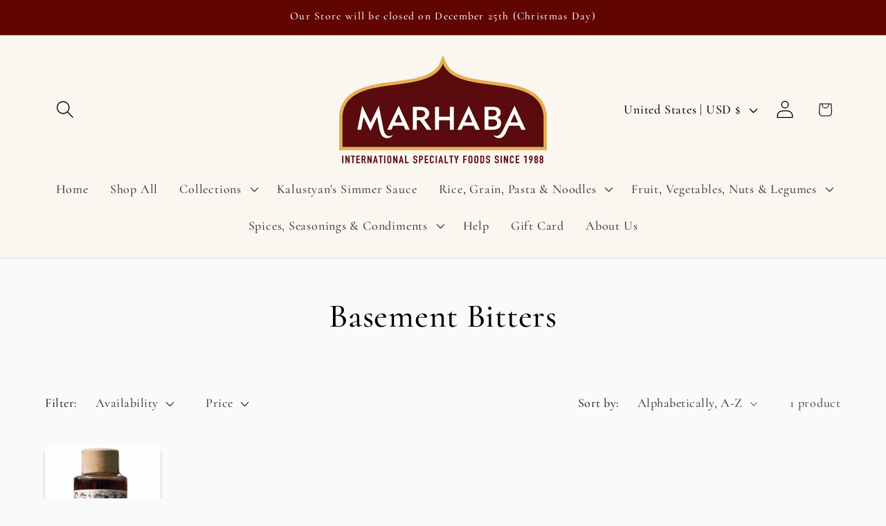

--- FILE ---
content_type: application/javascript; charset=utf-8
request_url: https://cdn.jsdelivr.net/npm/react-is/umd/react-is.production.min.js
body_size: 94
content:
/**
 * @license React
 * react-is.production.min.js
 *
 * Copyright (c) Facebook, Inc. and its affiliates.
 *
 * This source code is licensed under the MIT license found in the
 * LICENSE file in the root directory of this source tree.
 */
(function(){'use strict';(function(b,c){"object"===typeof exports&&"undefined"!==typeof module?c(exports):"function"===typeof define&&define.amd?define(["exports"],c):(b=b||self,c(b.ReactIs={}))})(this,function(b){function c(a){if("object"===typeof a&&null!==a){var b=a.$$typeof;switch(b){case q:switch(a=a.type,a){case d:case e:case f:case g:case h:return a;default:switch(a=a&&a.$$typeof,a){case t:case k:case l:case m:case n:case p:return a;default:return b}}case r:return b}}}var q=Symbol.for("react.element"),
r=Symbol.for("react.portal"),d=Symbol.for("react.fragment"),f=Symbol.for("react.strict_mode"),e=Symbol.for("react.profiler"),p=Symbol.for("react.provider"),k=Symbol.for("react.context"),t=Symbol.for("react.server_context"),l=Symbol.for("react.forward_ref"),g=Symbol.for("react.suspense"),h=Symbol.for("react.suspense_list"),n=Symbol.for("react.memo"),m=Symbol.for("react.lazy"),u=Symbol.for("react.offscreen");var v=Symbol.for("react.module.reference");b.ContextConsumer=k;b.ContextProvider=p;b.Element=
q;b.ForwardRef=l;b.Fragment=d;b.Lazy=m;b.Memo=n;b.Portal=r;b.Profiler=e;b.StrictMode=f;b.Suspense=g;b.SuspenseList=h;b.isAsyncMode=function(a){return!1};b.isConcurrentMode=function(a){return!1};b.isContextConsumer=function(a){return c(a)===k};b.isContextProvider=function(a){return c(a)===p};b.isElement=function(a){return"object"===typeof a&&null!==a&&a.$$typeof===q};b.isForwardRef=function(a){return c(a)===l};b.isFragment=function(a){return c(a)===d};b.isLazy=function(a){return c(a)===m};b.isMemo=
function(a){return c(a)===n};b.isPortal=function(a){return c(a)===r};b.isProfiler=function(a){return c(a)===e};b.isStrictMode=function(a){return c(a)===f};b.isSuspense=function(a){return c(a)===g};b.isSuspenseList=function(a){return c(a)===h};b.isValidElementType=function(a){return"string"===typeof a||"function"===typeof a||a===d||a===e||a===f||a===g||a===h||a===u||"object"===typeof a&&null!==a&&(a.$$typeof===m||a.$$typeof===n||a.$$typeof===p||a.$$typeof===k||a.$$typeof===l||a.$$typeof===v||void 0!==
a.getModuleId)?!0:!1};b.typeOf=c});
})();
